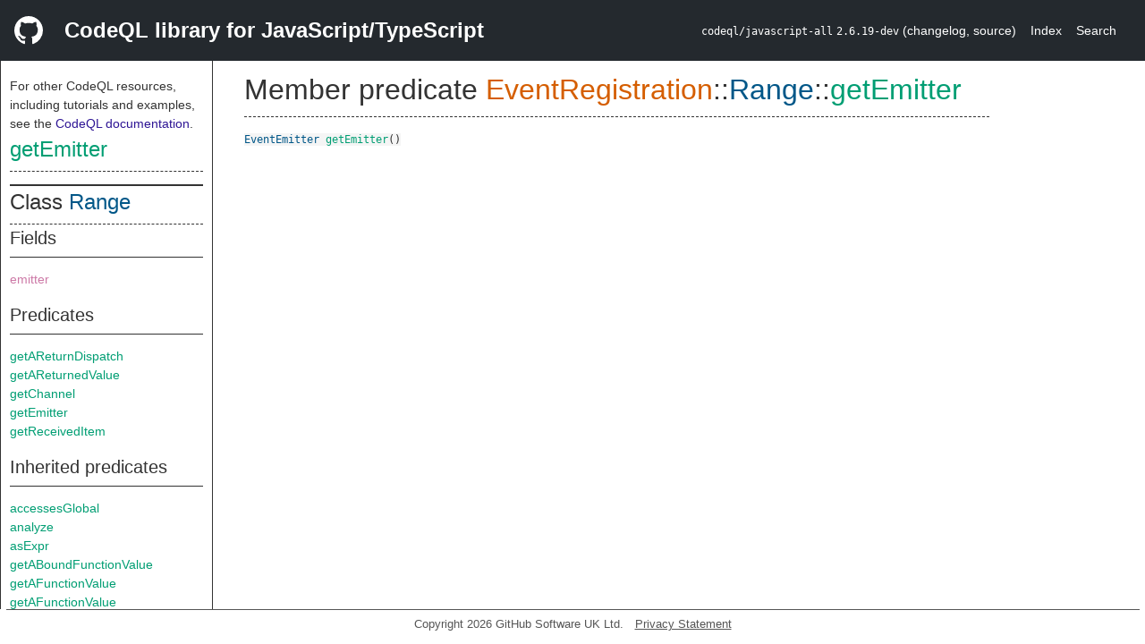

--- FILE ---
content_type: text/html; charset=utf-8
request_url: https://codeql.github.com/codeql-standard-libraries/javascript/semmle/javascript/frameworks/EventEmitter.qll/predicate.EventEmitter$EventRegistration$Range$getEmitter.0.html
body_size: 2000
content:
<!DOCTYPE html><html><head><meta charset="utf-8"><meta name="viewport" content="width=device-width, initial-scale=1.0"><meta name="generator" content="qldoc"><meta name="description" content="API documentation for CodeQL"><meta name="keywords" content="CodeQL,QL,getEmitter"><meta name="addsearch-category" content="JavaScript/TypeScript CodeQL library"><title>getEmitter</title><link rel="stylesheet" type="text/css" href="https://codeql.github.com/assets/css/primer.css"><link rel="shortcut icon" href="https://codeql.github.com/assets/images/favicon.ico"><link rel="stylesheet" type="text/css" href="../../../../qldoc.css"></head><body><div class="Header text-white"><div class="Header-item"><svg class="octicon octicon-mark-github mr-2" height="32" viewbox="0 0 16 16" width="32"><path fill-rule="even-odd" d="M8 0C3.58 0 0 3.58 0 8c0 3.54 2.29 6.53 5.47 7.59.4.07.55-.17.55-.38 0-.19-.01-.82-.01-1.49-2.01.37-2.53-.49-2.69-.94-.09-.23-.48-.94-.82-1.13-.28-.15-.68-.52-.01-.53.63-.01 1.08.58 1.23.82.72 1.21 1.87.87 2.33.66.07-.52.28-.87.51-1.07-1.78-.2-3.64-.89-3.64-3.95 0-.87.31-1.59.82-2.15-.08-.2-.36-1.02.08-2.12 0 0 .67-.21 2.2.82.64-.18 1.32-.27 2-.27.68 0 1.36.09 2 .27 1.53-1.04 2.2-.82 2.2-.82.44 1.1.16 1.92.08 2.12.51.56.82 1.27.82 2.15 0 3.07-1.87 3.75-3.65 3.95.29.25.54.73.54 1.48 0 1.07-.01 1.93-.01 2.2 0 .21.15.46.55.38A8.013 8.013 0 0 0 16 8c0-4.42-3.58-8-8-8z"></path></svg></div><div class="Header-item--full f2 text-bold">CodeQL library for JavaScript/TypeScript</div><div class="Header-item"><span><code>codeql/javascript-all</code> <code>2.6.19-dev</code> <span> (<a title="Changelog" target="_blank" href="https://github.com/github/codeql/tree/codeql-cli/latest/javascript/ql/lib/CHANGELOG.md"><span class=".text-gray-light">changelog</span></a><span>, </span><a title="Source code" target="_blank" href="https://github.com/github/codeql/tree/codeql-cli/latest/javascript/ql/lib"><span class=".text-gray-light">source</span></a><span>)</span></span></span></div><div class="Header-item .text-gray-light"><div class="nav-section"><a href="../../../../index.html">Index</a></div></div><div class="Header-item"><a title="Search the CodeQL libraries" target="_blank" href="https://codeql.github.com/codeql-standard-libraries/search.html"><span class=".text-gray-light">Search</span></a></div></div><div id="main"><nav id="sidebar"><div id="sidebar-content" class="pt-2"><div class="nav-section"><p>For other CodeQL resources, including tutorials and examples, see the <a href="https://codeql.github.com/docs/" class="codeql-link" target="_blank">CodeQL documentation</a><p>.</p></p><h2 class="section-heading"><a href="predicate.EventEmitter$EventRegistration$Range$getEmitter.0.html" class="ref-link ref-predicate">getEmitter</a></h2><div class="doc-block"><ol class="section-links"><li></li><li></li><li></li></ol></div></div><div class="nav-section"><div><div><h2 class="section-heading"><span>Class <a href="type.EventEmitter$EventRegistration$Range.html" class="ref-link ref-type" title="Class EventRegistration::Range">Range</a></span></h2></div><div><h3 class="subsection-heading">Fields</h3><div class="doc-block"><table><tbody><tr><td><a href="variable.EventEmitter$EventRegistration$Range$emitter.html" class="ref-link ref-var" title="Field EventRegistration::Range::emitter">emitter</a></td></tr></tbody></table></div></div><div><h3 class="subsection-heading">Predicates</h3><div class="doc-block"><table><tbody><tr><td><a href="predicate.EventEmitter$EventRegistration$Range$getAReturnDispatch.0.html" class="ref-link ref-predicate" title="Member predicate EventRegistration::Range::getAReturnDispatch">getAReturnDispatch</a></td></tr><tr><td><a href="predicate.EventEmitter$EventRegistration$Range$getAReturnedValue.0.html" class="ref-link ref-predicate" title="Member predicate EventRegistration::Range::getAReturnedValue">getAReturnedValue</a></td></tr><tr><td><a href="predicate.EventEmitter$EventRegistration$Range$getChannel.0.html" class="ref-link ref-predicate" title="Member predicate EventRegistration::Range::getChannel">getChannel</a></td></tr><tr><td><a href="predicate.EventEmitter$EventRegistration$Range$getEmitter.0.html" class="ref-link ref-predicate" title="Member predicate EventRegistration::Range::getEmitter">getEmitter</a></td></tr><tr><td><a href="predicate.EventEmitter$EventRegistration$Range$getReceivedItem.1.html" class="ref-link ref-predicate" title="Member predicate EventRegistration::Range::getReceivedItem">getReceivedItem</a></td></tr></tbody></table></div></div><div><h3 class="subsection-heading">Inherited predicates</h3><div class="doc-block"><table><tbody><tr><td><a href="../../dataflow/DataFlow.qll/predicate.DataFlow$DataFlow$Node$accessesGlobal.1.html" class="ref-link ref-predicate" title="Member predicate DataFlow::Node::accessesGlobal">accessesGlobal</a></td></tr><tr><td><a href="../../dataflow/DataFlow.qll/predicate.DataFlow$DataFlow$Node$analyze.0.html" class="ref-link ref-predicate" title="Member predicate DataFlow::Node::analyze">analyze</a></td></tr><tr><td><a href="../../dataflow/DataFlow.qll/predicate.DataFlow$DataFlow$Node$asExpr.0.html" class="ref-link ref-predicate" title="Member predicate DataFlow::Node::asExpr">asExpr</a></td></tr><tr><td><a href="../../dataflow/DataFlow.qll/predicate.DataFlow$DataFlow$Node$getABoundFunctionValue.1.html" class="ref-link ref-predicate" title="Member predicate DataFlow::Node::getABoundFunctionValue">getABoundFunctionValue</a></td></tr><tr><td><a href="../../dataflow/DataFlow.qll/predicate.DataFlow$DataFlow$Node$getAFunctionValue.0.html" class="ref-link ref-predicate" title="Member predicate DataFlow::Node::getAFunctionValue">getAFunctionValue</a></td></tr><tr><td><a href="../../dataflow/DataFlow.qll/predicate.DataFlow$DataFlow$Node$getAFunctionValue.1.html" class="ref-link ref-predicate" title="Member predicate DataFlow::Node::getAFunctionValue">getAFunctionValue</a></td></tr><tr><td><a href="../../dataflow/DataFlow.qll/predicate.DataFlow$DataFlow$Node$getALocalSource.0.html" class="ref-link ref-predicate" title="Member predicate DataFlow::Node::getALocalSource">getALocalSource</a></td></tr><tr><td><a href="../../dataflow/DataFlow.qll/predicate.DataFlow$DataFlow$Node$getAPredecessor.0.html" class="ref-link ref-predicate" title="Member predicate DataFlow::Node::getAPredecessor">getAPredecessor</a></td></tr><tr><td><a href="../../dataflow/DataFlow.qll/predicate.DataFlow$DataFlow$Node$getASuccessor.0.html" class="ref-link ref-predicate" title="Member predicate DataFlow::Node::getASuccessor">getASuccessor</a></td></tr><tr><td><a href="../../dataflow/DataFlow.qll/predicate.DataFlow$DataFlow$Node$getAstNode.0.html" class="ref-link ref-predicate" title="Member predicate DataFlow::Node::getAstNode">getAstNode</a></td></tr><tr><td><a href="../../dataflow/DataFlow.qll/predicate.DataFlow$DataFlow$Node$getBasicBlock.0.html" class="ref-link ref-predicate" title="Member predicate DataFlow::Node::getBasicBlock">getBasicBlock</a></td></tr><tr><td><a href="../../dataflow/DataFlow.qll/predicate.DataFlow$DataFlow$Node$getContainer.0.html" class="ref-link ref-predicate" title="Member predicate DataFlow::Node::getContainer">getContainer</a></td></tr><tr><td><a href="../../dataflow/DataFlow.qll/predicate.DataFlow$DataFlow$Node$getEnclosingExpr.0.html" class="ref-link ref-predicate" title="Member predicate DataFlow::Node::getEnclosingExpr">getEnclosingExpr</a></td></tr><tr><td><a href="../../dataflow/DataFlow.qll/predicate.DataFlow$DataFlow$Node$getEndColumn.0.html" class="ref-link ref-predicate" title="Member predicate DataFlow::Node::getEndColumn">getEndColumn</a></td></tr><tr><td><a href="../../dataflow/DataFlow.qll/predicate.DataFlow$DataFlow$Node$getEndLine.0.html" class="ref-link ref-predicate" title="Member predicate DataFlow::Node::getEndLine">getEndLine</a></td></tr><tr><td><a href="../../dataflow/DataFlow.qll/predicate.DataFlow$DataFlow$Node$getFile.0.html" class="ref-link ref-predicate" title="Member predicate DataFlow::Node::getFile">getFile</a></td></tr><tr><td><a href="../../dataflow/DataFlow.qll/predicate.DataFlow$DataFlow$Node$getImmediatePredecessor.0.html" class="ref-link ref-predicate" title="Member predicate DataFlow::Node::getImmediatePredecessor">getImmediatePredecessor</a></td></tr><tr><td><a href="../../dataflow/DataFlow.qll/predicate.DataFlow$DataFlow$Node$getIntValue.0.html" class="ref-link ref-predicate" title="Member predicate DataFlow::Node::getIntValue">getIntValue</a></td></tr><tr><td><a href="../../dataflow/DataFlow.qll/predicate.DataFlow$DataFlow$Node$getLocation.0.html" class="ref-link ref-predicate" title="Member predicate DataFlow::Node::getLocation">getLocation</a></td></tr><tr><td><a href="../../dataflow/DataFlow.qll/predicate.DataFlow$DataFlow$Node$getPostUpdateNode.0.html" class="ref-link ref-predicate" title="Member predicate DataFlow::Node::getPostUpdateNode">getPostUpdateNode</a></td></tr><tr><td><a href="../../dataflow/DataFlow.qll/predicate.DataFlow$DataFlow$Node$getStartColumn.0.html" class="ref-link ref-predicate" title="Member predicate DataFlow::Node::getStartColumn">getStartColumn</a></td></tr><tr><td><a href="../../dataflow/DataFlow.qll/predicate.DataFlow$DataFlow$Node$getStartLine.0.html" class="ref-link ref-predicate" title="Member predicate DataFlow::Node::getStartLine">getStartLine</a></td></tr><tr><td><a href="../../dataflow/DataFlow.qll/predicate.DataFlow$DataFlow$Node$getStringValue.0.html" class="ref-link ref-predicate" title="Member predicate DataFlow::Node::getStringValue">getStringValue</a></td></tr><tr><td><a href="../../dataflow/DataFlow.qll/predicate.DataFlow$DataFlow$Node$getTopLevel.0.html" class="ref-link ref-predicate" title="Member predicate DataFlow::Node::getTopLevel">getTopLevel</a></td></tr><tr><td><a href="../../dataflow/DataFlow.qll/predicate.DataFlow$DataFlow$Node$hasLocationInfo.5.html" class="ref-link ref-predicate" title="Member predicate DataFlow::Node::hasLocationInfo">hasLocationInfo</a></td></tr><tr><td><a href="../../dataflow/DataFlow.qll/predicate.DataFlow$DataFlow$Node$hasUnderlyingType.1.html" class="ref-link ref-predicate" title="Member predicate DataFlow::Node::hasUnderlyingType">hasUnderlyingType</a></td></tr><tr><td><a href="../../dataflow/DataFlow.qll/predicate.DataFlow$DataFlow$Node$hasUnderlyingType.2.html" class="ref-link ref-predicate" title="Member predicate DataFlow::Node::hasUnderlyingType">hasUnderlyingType</a></td></tr><tr><td><a href="../../dataflow/DataFlow.qll/predicate.DataFlow$DataFlow$Node$isIncomplete.1.html" class="ref-link ref-predicate" title="Member predicate DataFlow::Node::isIncomplete">isIncomplete</a></td></tr><tr><td><a href="../../dataflow/DataFlow.qll/predicate.DataFlow$DataFlow$Node$mayHaveBooleanValue.1.html" class="ref-link ref-predicate" title="Member predicate DataFlow::Node::mayHaveBooleanValue">mayHaveBooleanValue</a></td></tr><tr><td><a href="../../dataflow/DataFlow.qll/predicate.DataFlow$DataFlow$Node$mayHaveStringValue.1.html" class="ref-link ref-predicate" title="Member predicate DataFlow::Node::mayHaveStringValue">mayHaveStringValue</a></td></tr><tr><td><a href="../../dataflow/DataFlow.qll/predicate.DataFlow$DataFlow$Node$toString.0.html" class="ref-link ref-predicate" title="Member predicate DataFlow::Node::toString">toString</a></td></tr></tbody></table></div></div></div></div></div></nav><div class="overflow-y-auto width-full pt-2"><div id="content"><div><h1 class="section-heading" id="EventEmitter::EventRegistration::Range::getEmitter"><span><span>Member predicate <span><span><span><a href="module.EventEmitter$EventRegistration.html" class="ref-link ref-module" title="Module EventRegistration">EventRegistration</a></span>::<a href="type.EventEmitter$EventRegistration$Range.html" class="ref-link ref-type" title="Class EventRegistration::Range">Range</a></span>::<a href="predicate.EventEmitter$EventRegistration$Range$getEmitter.0.html" class="ref-link ref-predicate" title="Member predicate EventRegistration::Range::getEmitter">getEmitter</a></span></span></span></h1></div><div><div class="doc-block"></div></div><div><code><span><a href="type.EventEmitter$EventEmitter.html" class="ref-link ref-type" title="Class EventEmitter">EventEmitter</a> </span><a href="predicate.EventEmitter$EventRegistration$Range$getEmitter.0.html" class="ref-link ref-predicate" title="Member predicate EventRegistration::Range::getEmitter">getEmitter</a><span>()</span></code></div></div></div></div><footer id="content-footer">Copyright 2026 GitHub Software UK Ltd.<a title="Privacy statement and tracking preferences" target="_blank" href="https://docs.github.com/github/site-policy/github-privacy-statement">Privacy Statement</a></footer></body></html>